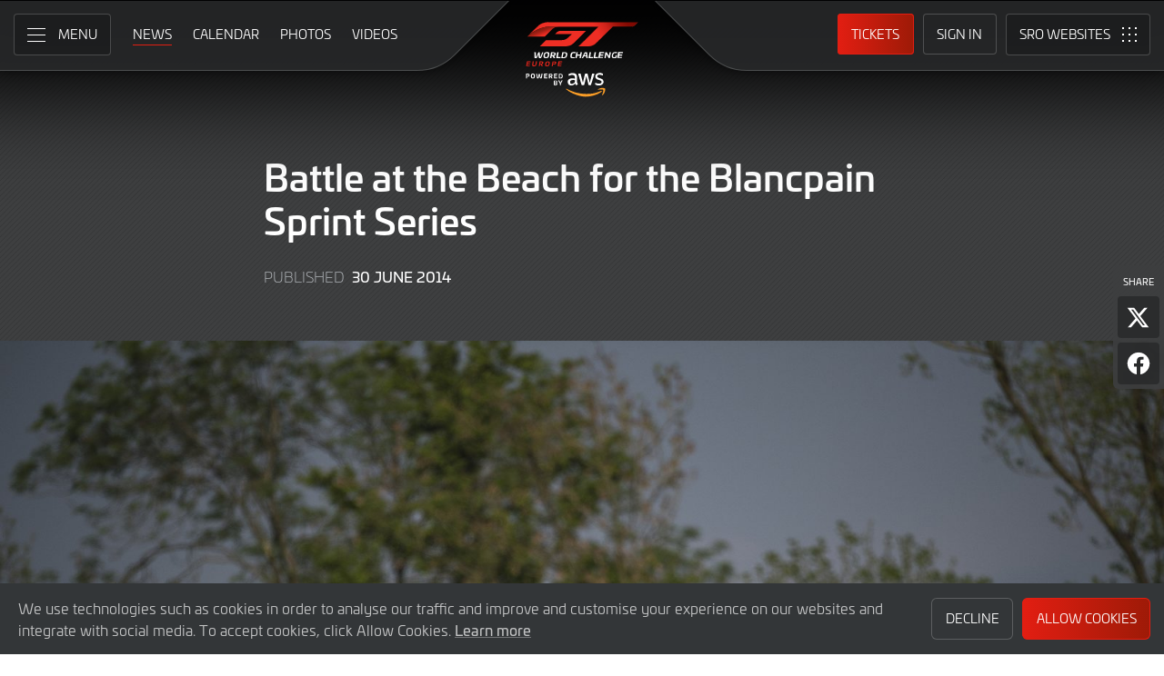

--- FILE ---
content_type: text/html; charset="UTF-8"
request_url: https://www.gt-world-challenge-europe.com/news/255/battle-at-the-beach-for-the-blancpain-sprint-series?filter_team_news=0
body_size: 72388
content:
    <!DOCTYPE html><html lang="en-GB" prefix="og: http://ogp.me/ns#">
  <head>
    <base href="https://www.gt-world-challenge-europe.com" />
    <meta charset="UTF-8" />
    <meta name="viewport" content="width=device-width, initial-scale=1">
        <meta name="robots" content="index, follow" />
        <meta name="google-site-verification" content="p8SGL2F49q47nHpw10FMpce0xdXSKf-eE1eQ2_5Kc68" />
    <title>Battle at the Beach for the Blancpain Sprint Series | GT World Challenge Europe Powered by AWS</title>
    <link rel="canonical" href="https://www.gt-world-challenge-europe.com/news/255/battle-at-the-beach-for-the-blancpain-sprint-series">
        <meta name="keywords" content="Battle at the Beach for the Blancpain Sprint Series"/>
        <meta name="description" content="Zandvoort is the next stop for the Blancpain Sprint Series. The Dutch seaside resort hosts the third round of the 2014 season, after some spectacular action during the opening two rounds at Nogaro and Brands Hatch. Newcomers and series regulars alike will try to shine at the circuit in the dunes. ">

    <meta itemprop="name" content="Battle at the Beach for the Blancpain Sprint Series"/>
    <meta itemprop="image" content="https://www.gt-world-challenge-europe.com/images//news/2014/BRD_2504.jpg"/>
    <meta itemprop="description" content="Zandvoort is the next stop for the Blancpain Sprint Series. The Dutch seaside resort hosts the third round of the 2014 season, after some spectacular action during the opening two rounds at Nogaro and Brands Hatch. Newcomers and series regulars alike will try to shine at the circuit in the dunes. ">

    <meta property="og:locale" content="en_GB" />
    <meta property="og:type" content="website">
    <meta property="og:url" content="https://www.gt-world-challenge-europe.com/news/255/battle-at-the-beach-for-the-blancpain-sprint-series"/>
    <meta property="og:title" content="Battle at the Beach for the Blancpain Sprint Series">
    <meta property="og:site_name" content="GT World Challenge Europe Powered by AWS">
    <meta property="og:description" content="Zandvoort is the next stop for the Blancpain Sprint Series. The Dutch seaside resort hosts the third round of the 2014 season, after some spectacular action during the opening two rounds at Nogaro and Brands Hatch. Newcomers and series regulars alike will try to shine at the circuit in the dunes. ">
    <meta property="og:image" content="https://www.gt-world-challenge-europe.com/images//news/2014/BRD_2504.jpg">
        <meta property="article:published_time" content="30 June 2014">
    
    <meta name="twitter:card" content="summary"/>
    <meta name="twitter:site" content="@GTWorldChEu"/>
    <meta name="twitter:title" content="Battle at the Beach for the Blancpain Sprint Series"/>
    <meta name="twitter:description" content="Zandvoort is the next stop for the Blancpain Sprint Series. The Dutch seaside resort hosts the third round of the 2014 season, after some spectacular action during the opening two rounds at Nogaro and Brands Hatch. Newcomers and series regulars alike will try to shine at the circuit in the dunes. "/>
    <meta name="twitter:image" content="https://www.gt-world-challenge-europe.com/images//news/2014/BRD_2504.jpg"/>
	
	<meta name="facebook-domain-verification" content="t9y796ffo1wi8ut7pcf41cc9dlyq8f" />
	
    	<link rel="icon" type="image/png" href="https://www.gt-world-challenge-europe.com/favicon-96x96.png" sizes="96x96" />
	<link rel="icon" type="image/svg+xml" href="https://www.gt-world-challenge-europe.com/favicon.svg" />
	<link rel="shortcut icon" href="https://www.gt-world-challenge-europe.com/favicon.ico" />
	<link rel="apple-touch-icon" sizes="180x180" href="https://www.gt-world-challenge-europe.com/apple-touch-icon.png" />
	<meta name="apple-mobile-web-app-title" content="GT World Challenge Europe Powered by AWS" />
	<link rel="manifest" href="https://www.gt-world-challenge-europe.com/site.webmanifest" />	
	
    <link rel="stylesheet" id="style-css" href="https://www.gt-world-challenge-europe.com/assets/css/core.min.2025.10.css" type="text/css" media="all">
    <link rel="stylesheet" id="theme-css" href="https://www.gt-world-challenge-europe.com/assets/css/theme.min.2025.css" type="text/css" media="all">
    <link rel="stylesheet" id="news-css" href="https://www.gt-world-challenge-europe.com/assets/css/news.min.2024.css" type="text/css" media="all">
	<link rel="stylesheet" id="wf-theme-css" href="https://www.gt-world-challenge-europe.com/assets/css/wf-theme.2025.css" type="text/css" media="all">
	
    <link rel="preconnect" href="https://fonts.googleapis.com">
    <link rel="preconnect" href="https://fonts.gstatic.com" crossorigin>
    <link href="https://fonts.googleapis.com/css2?family=Roboto:ital,wght@0,300;0,400;0,500;1,300;1,400;1,500&display=swap" rel="stylesheet">
	
	
	
    </head>
<body>

<a class="skip-link screen-reader-text" href="https://www.gt-world-challenge-europe.com/news/255/battle-at-the-beach-for-the-blancpain-sprint-series#primary">Skip to Main Content</a>
<noscript class="noscript">Please enable JavaScript in your browser. Some elements of this website may not function correctly with JavaScript disabled.</noscript>
<div id="page" class="site">
	
    
  <header id="masthead" class="site-header">
    <div class="site-header__columns">
      <div class="site-header__column-1">
        <div class="site-header__column-1-container">
          <nav id="primary-navigation" class="primary-navigation">
            <button class="primary-toggle" aria-controls="primary-menu" aria-expanded="false">
              <span class="primary-toggle__icon">
                <span class="primary-toggle__line primary-toggle__line--1"></span>
                <span class="primary-toggle__line primary-toggle__line--2"></span>
                <span class="primary-toggle__line primary-toggle__line--3"></span>
              </span>
              <span class="primary-toggle__text">Menu</span>
            </button>
            <div class="primary-menu">
              <ul id="primary-menu__list-items" class="primary-menu__list-items">
                <li class="primary-menu__list-item">
                  <ul class="primary-menu__sub-menu">
                    <li class="primary-menu__list-item">
                      <a class="primary-menu__list-item-link primary-menu__list-item-link--strong" href="/">
                        <span class="primary-menu__list-item-text">Home</span>
                      </a>
                    </li>
                    <li class="primary-menu__list-item is-current">
                      <a class="primary-menu__list-item-link" href="/news">
                        <span class="primary-menu__list-item-text">News</span>
                      </a>
                    </li>
		    <!--
                    <li class="primary-menu__list-item">
                      <a class="primary-menu__list-item-link" href="/news?filter_meeting_id=211">
                        <span class="primary-menu__list-item-text">Next Race</span>
                      </a>
                    </li>
                    <li class="primary-menu__list-item">
                      <a class="primary-menu__list-item-link" href="/news?filter_meeting_id=194">
                        <span class="primary-menu__list-item-text">Last Race</span>
                      </a>
                    </li>
                        <li class="primary-menu__list-item">
                          <a class="primary-menu__list-item-link" href="#">
                            <span class="primary-menu__list-item-text">Featured Articles</span>
                          </a>
                        </li>
                    <li class="primary-menu__list-item">
                      <a class="primary-menu__list-item-link" href="#">
                        <span class="primary-menu__list-item-text">Promotions</span>
                      </a>
                    </li>
		    -->
                  </ul>
                </li>
				
                <li class="primary-menu__list-item">
                  <ul class="primary-menu__sub-menu">
                    <li class="primary-menu__list-item">
                      <a class="primary-menu__list-item-link primary-menu__list-item-link--strong" href="/calendar">
                        <span class="primary-menu__list-item-text">Calendar</span>
                      </a>
                    </li>
                    <li class="primary-menu__list-item">
                      <a class="primary-menu__list-item-link" href="/tickets">
                        <span class="primary-menu__list-item-text">Tickets</span>
                      </a>
                    </li>
                    <li class="primary-menu__list-item">
                      <a class="primary-menu__list-item-link" href="/hospitality">
                        <span class="primary-menu__list-item-text">VIP Packages</span>
                      </a>
                    </li>
                    <li class="primary-menu__list-item">
                      <a class="primary-menu__list-item-link" href="/accommodation">
                        <span class="primary-menu__list-item-text">Accomodation</span>
                      </a>
                    </li>
                  </ul>
                </li>
                <li class="primary-menu__list-item">
                  <ul class="primary-menu__sub-menu">
                    <li class="primary-menu__list-item">
                      <a class="primary-menu__list-item-link primary-menu__list-item-link--strong" href="/gallery">
                        <span class="primary-menu__list-item-text">Gallery</span>
                      </a>
                    </li>
                    <li class="primary-menu__list-item">
                      <a class="primary-menu__list-item-link" href="/videos">
                        <span class="primary-menu__list-item-text">Videos</span>
                      </a>
                    </li>
                    <li class="primary-menu__list-item">
                      <a class="primary-menu__list-item-link" href="/gallery">
                        <span class="primary-menu__list-item-text">Photos</span>
                      </a>
                    </li>
		    <!--
                        <li class="primary-menu__list-item">
                          <a class="primary-menu__list-item-link" href="#">
                            <span class="primary-menu__list-item-text">Sustainability</span>
                          </a>
                        </li>
			-->
                  </ul>
                </li>
                <li class="primary-menu__list-item">
                  <ul class="primary-menu__sub-menu">
                    <li class="primary-menu__list-item">
                      <a class="primary-menu__list-item-link primary-menu__list-item-link--strong" href="/cars">
                        <span class="primary-menu__list-item-text">Competitors</span>
                      </a>
                    </li>
                    <li class="primary-menu__list-item">
                      <a class="primary-menu__list-item-link" href="/cars">
                        <span class="primary-menu__list-item-text">Cars</span>
                      </a>
                    </li>
                    <li class="primary-menu__list-item">
                      <a class="primary-menu__list-item-link" href="/teams">
                        <span class="primary-menu__list-item-text">Teams</span>
                      </a>
                    </li>
                    <li class="primary-menu__list-item">
                      <a class="primary-menu__list-item-link" href="/drivers">
                        <span class="primary-menu__list-item-text">Drivers</span>
                      </a>
                    </li>
                    <li class="primary-menu__list-item">
                      <a class="primary-menu__list-item-link" href="/entry-lists">
                        <span class="primary-menu__list-item-text">Entry Lists</span>
                      </a>
                    </li>
                  </ul>
                </li>
                <li class="primary-menu__list-item">
                  <ul class="primary-menu__sub-menu">
                    <li class="primary-menu__list-item">
                      <a class="primary-menu__list-item-link primary-menu__list-item-link--strong" href="/standings">
                        <span class="primary-menu__list-item-text">Results</span>
                      </a>
                    </li>
                    <li class="primary-menu__list-item">
                      <a class="primary-menu__list-item-link" href="/standings?filter_standing_type=0_0_teams">
                        <span class="primary-menu__list-item-text">Teams</span>
                      </a>
                    </li>
                    <li class="primary-menu__list-item">
                      <a class="primary-menu__list-item-link" href="/standings?filter_standing_type=0_0_drivers">
                        <span class="primary-menu__list-item-text">Drivers</span>
                      </a>
                    </li>
                    <li class="primary-menu__list-item">
                      <a class="primary-menu__list-item-link" href="/champions">
                        <span class="primary-menu__list-item-text">Champions</span>
                      </a>
                    </li>
                    <li class="primary-menu__list-item">
                      <a class="primary-menu__list-item-link" href="/results">
                        <span class="primary-menu__list-item-text">Race Results</span>
                      </a>
                    </li>
                    <li class="primary-menu__list-item">
                      <a class="primary-menu__list-item-link" href="/entry-lists">
                        <span class="primary-menu__list-item-text">Entry Lists</span>
                      </a>
                    </li>
                  </ul>
                </li>
                <li class="primary-menu__list-item">
                  <ul class="primary-menu__sub-menu">
                    <li class="primary-menu__list-item">
                      <a class="primary-menu__list-item-link primary-menu__list-item-link--strong" href="/live">
                        <span class="primary-menu__list-item-text">Live</span>
                      </a>
                    </li>
					<!--
                    <li class="primary-menu__list-item">
                      <a class="primary-menu__list-item-link" href="/live-test-day-2024">
                        <span class="primary-menu__list-item-text">Crowdstrike 24 Hours of Spa Official Test Days</span>
                      </a>
                    </li>
					-->
                    <li class="primary-menu__list-item">
                      <a class="primary-menu__list-item-link" href="/watch-live">
                        <span class="primary-menu__list-item-text">Watch Live</span>
                      </a>
                    </li>
                    <li class="primary-menu__list-item">
                      <a class="primary-menu__list-item-link" href="/watch-live#live-timing">
                        <span class="primary-menu__list-item-text">Live Timing</span>
                      </a>
                    </li>
                    <li class="primary-menu__list-item">
                      <a class="primary-menu__list-item-link" href="/live/tv-guide">
                        <span class="primary-menu__list-item-text">TV Guide</span>
                      </a>
                    </li>
                    <li class="primary-menu__list-item">
                      <a class="primary-menu__list-item-link" href="/live/tv-schedule">
                        <span class="primary-menu__list-item-text">TV Schedule</span>
                      </a>
                    </li>
                  </ul>
                </li>
				
				
                <li class="primary-menu__list-item">
                  <ul class="primary-menu__sub-menu">
                    <li class="primary-menu__list-item">
                      <a class="primary-menu__list-item-link primary-menu__list-item-link--strong">
                        <span class="primary-menu__list-item-text">Links</span>
                      </a>
                    </li>
		    <!--
                        <li class="primary-menu__list-item">
                          <a class="primary-menu__list-item-link" href="#">
                            <span class="primary-menu__list-item-text">GTWC App</span>
                          </a>
                        </li>
			-->
                    <li class="primary-menu__list-item">
                      <a class="primary-menu__list-item-link" href="https://gtwcmerchandise.com/">
                        <span class="primary-menu__list-item-text">Merchandise</span>
                      </a>
                    </li>
                    <li class="primary-menu__list-item">
                      <a class="primary-menu__list-item-link" href="https://sro-esports.com/">
                        <span class="primary-menu__list-item-text">SRO Esports</span>
                      </a>
                    </li>
					<!--
                    <li class="primary-menu__list-item">
                      <a class="primary-menu__list-item-link" href="https://racevision.sro-motorsports.com/">
                        <span class="primary-menu__list-item-text">RaceVision Dashboard</span>
                      </a>
                    </li>
					-->
                  </ul>
                </li>
				
                <li class="primary-menu__list-item">
                  <ul class="primary-menu__sub-menu">
                    <li class="primary-menu__list-item">
                      <a class="primary-menu__list-item-link primary-menu__list-item-link--strong" href="/about">
                        <span class="primary-menu__list-item-text">About</span>
                      </a>
                    </li>
                    <li class="primary-menu__list-item">
                      <a class="primary-menu__list-item-link" href="/about/sro-motorsports-group">
                        <span class="primary-menu__list-item-text">SRO Motosports Group</span>
                      </a>
                    </li>
                    <li class="primary-menu__list-item">
                      <a class="primary-menu__list-item-link" href="/about/gt-world-challenge-europe">
                        <span class="primary-menu__list-item-text">GTWC Europe</span>
                      </a>
                    </li>
                    <li class="primary-menu__list-item">
                      <a class="primary-menu__list-item-link" href="/about/partners">
                        <span class="primary-menu__list-item-text">Partners</span>
                      </a>
                    </li>
                    <li class="primary-menu__list-item">
                      <a class="primary-menu__list-item-link" href="/about/regulations">
                        <span class="primary-menu__list-item-text">Regulations</span>
                      </a>
                    </li>
                    <li class="primary-menu__list-item">
                      <a class="primary-menu__list-item-link" href="/about/recruitment">
                        <span class="primary-menu__list-item-text">Recruitment</span>
                      </a>
                    </li>
                    <li class="primary-menu__list-item">
                      <a class="primary-menu__list-item-link" href="/about/contact">
                        <span class="primary-menu__list-item-text">Contact</span>
                      </a>
                    </li>
                  </ul>
                </li>
                <li class="primary-menu__list-item">
                  <ul class="primary-menu__sub-menu">
                    <li class="primary-menu__list-item">
                      <a class="primary-menu__list-item-link primary-menu__list-item-link--strong" href="/subscriber-home">
                        <span class="primary-menu__list-item-text">Fan Account</span>
                      </a>
                    </li>
		                        <li class="primary-menu__list-item">
                      <a class="primary-menu__list-item-link" href="/subscriber-home">
                        <span class="primary-menu__list-item-text">Sign in</span>
                      </a>
                    </li>
                    <li class="primary-menu__list-item">
                      <a class="primary-menu__list-item-link" href="/subscriber-register">
                        <span class="primary-menu__list-item-text">Create Account</span>
                      </a>
                    </li>
					                  </ul>
                </li>
                <li class="primary-menu__list-item">
                  <ul class="primary-menu__sub-menu">
                    <li class="primary-menu__list-item">
                      <a class="primary-menu__list-item-link primary-menu__list-item-link--strong" href="/press-members">
                        <span class="primary-menu__list-item-text">Media &amp; Teams</span>
                      </a>
                    </li>
                    <li class="primary-menu__list-item">
                      <a class="primary-menu__list-item-link" href="/press-members">
                        <span class="primary-menu__list-item-text">Press Members</span>
                      </a>
                    </li>
                    <li class="primary-menu__list-item">
                      <a class="primary-menu__list-item-link" href="/teams-login">
                        <span class="primary-menu__list-item-text">Teams</span>
                      </a>
                    </li>
                  </ul>
                </li>
              </ul>
            </div>
          </nav>
          <nav id="secondary-navigation" class="secondary-navigation">
            <ul class="secondary-navigation__list-items">
              <li class="secondary-navigation__list-item">
                <a class="secondary-navigation__list-item-link" href="/" aria-current="page">
                  <span class="secondary-navigation__list-item-text">Home</span>
                </a>
              </li>
              <li class="secondary-navigation__list-item is-current">
                <a class="secondary-navigation__list-item-link" href="/news">
                  <span class="secondary-navigation__list-item-text">News</span>
                </a>
              </li>
              <li class="secondary-navigation__list-item">
                <a class="secondary-navigation__list-item-link" href="/calendar">
                  <span class="secondary-navigation__list-item-text">Calendar</span>
                </a>
              </li>
              <li class="secondary-navigation__list-item">
                <a class="secondary-navigation__list-item-link" href="/gallery">
                  <span class="secondary-navigation__list-item-text">Photos</span>
                </a>
              </li>
              <li class="secondary-navigation__list-item">
                <a class="secondary-navigation__list-item-link" href="/videos">
                  <span class="secondary-navigation__list-item-text">Videos</span>
                </a>
              </li>
            </ul>
          </nav>
        </div>
      </div>
      <div class="site-header__column-2">
        <div class="site-logo">
          <a class="site-logo__link" href="/" rel="home">
            <img class="site-logo__image" src="/assets/img/gt-world-challenge-europe-aws-neg-logo-2025.svg" width="124" height="101" alt="GT World Challenge Europe Powered by AWS Logo">
          </a>
        </div>
      </div>
      <div class="site-header__column-3">
        <div class="site-header__column-3-container">
          <nav id="tertiary-navigation" class="tertiary-navigation">
            <ul class="tertiary-navigation__list-items">
	      	      <li class="tertiary-navigation__list-item list-item-tickets">
                <a class="tertiary-navigation__list-item-link button-link has-primary-background-color" href="/tickets">
                  <span class="tertiary-navigation__list-item-text">Tickets</span>
                </a>
              </li>
                            <!-- START - Only show when NOT logged in -->
              <li class="tertiary-navigation__list-item list-item-sign-in list-item-has-children">
                <a class="tertiary-navigation__list-item-link" href="/signin">
                  <span class="tertiary-navigation__list-item-text">Sign In</span>
                </a>
                <ul class="tertiary-navigation__sub-list-items">
                  <li class="tertiary-navigation__sub-list-item">
                    <a class="tertiary-navigation__sub-list-item-link" href="/subscriber-home">
                      <span class="tertiary-navigation__sub-list-item-text">Fan Account</span>
                    </a>
                  </li>
                  <li class="tertiary-navigation__sub-list-item">
                    <a rel="noindex nofollow" class="tertiary-navigation__sub-list-item-link" href="/press-members">
                      <span class="tertiary-navigation__sub-list-item-text">Press Members</span>
                    </a>
                  </li>
                  <li class="tertiary-navigation__sub-list-item">
                    <a rel="noindex nofollow" class="tertiary-navigation__sub-list-item-link" href="/teams-login">
                      <span class="tertiary-navigation__sub-list-item-text">Teams</span>
                    </a>
                  </li>
                </ul>
              </li>
              <!-- END - Only show when NOT logged in -->
                          </ul>
          </nav>
		  <nav id="sro-sites-navigation" class="sro-sites-navigation">
            <button class="sro-sites-toggle" aria-controls="sro-sites-menu" aria-expanded="false">
              <span class="sro-sites-toggle__icon">
                <span class="sro-sites-toggle__dot sro-sites-toggle__dot--1"></span>
                <span class="sro-sites-toggle__dot sro-sites-toggle__dot--2"></span>
                <span class="sro-sites-toggle__dot sro-sites-toggle__dot--3"></span>
                <span class="sro-sites-toggle__dot sro-sites-toggle__dot--4"></span>
                <span class="sro-sites-toggle__dot sro-sites-toggle__dot--5"></span>
                <span class="sro-sites-toggle__dot sro-sites-toggle__dot--6"></span>
                <span class="sro-sites-toggle__dot sro-sites-toggle__dot--7"></span>
                <span class="sro-sites-toggle__dot sro-sites-toggle__dot--8"></span>
                <span class="sro-sites-toggle__dot sro-sites-toggle__dot--9"></span>
                <span class="sro-sites-toggle__line sro-sites-toggle__line--1"></span>
                <span class="sro-sites-toggle__line sro-sites-toggle__line--2"></span>
              </span>
              <span class="sro-sites-toggle__text">SRO</span>
            </button>
            <div id="sro-sites-menu" class="sro-sites-menu">
              <ul class="sro-sites-menu__list-items">
                <li class="sro-sites-menu__list-item">
                  <a class="sro-sites-menu__list-item-link" href="https://www.sro-motorsports.com/">
                    <img class="sro-sites-menu__list-item-image" src="https://www.sro-motorsports.com/assets/img/sro-motorsports-group-logo-neg-250x140.svg" alt="SRO Motorsports Group Logo">
                    <span class="screen-reader-text">SRO Motorsports Group</span>
                  </a>
                </li>
                <li class="sro-sites-menu__list-item">
                  <a class="sro-sites-menu__list-item-link" href="https://www.sroamerica.com/">
                    <img class="sro-sites-menu__list-item-image" src="https://www.sro-motorsports.com/assets/img/sro-motorsports-group-america-logo-neg-250x140.svg" alt="SRO Motorsports Group America Logo">
                    <span class="screen-reader-text">SRO Motorsports Group America</span>
                  </a>
                </li>
                <li class="sro-sites-menu__list-item">
                  <a class="sro-sites-menu__list-item-link" href="https://www.intercontinentalgtchallenge.com/">
                    <img class="sro-sites-menu__list-item-image" src="https://www.sro-motorsports.com/assets/img/intercontinental-gt-challange-logo-neg-250x140.svg" alt="Intercontinental GT Challenge Logo">
                    <span class="screen-reader-text">Intercontinental GT Challenge</span>
                  </a>
                </li>
                <li class="sro-sites-menu__list-item">
                  <a class="sro-sites-menu__list-item-link" href="https://www.gt-world-challenge.com">
                    <img class="sro-sites-menu__list-item-image" src="https://www.sro-motorsports.com/assets/img/gtwc-neg-250x140-2025.svg" alt="GT World Challenge Logo">
                    <span class="screen-reader-text">GT World Challenge</span>
                  </a>
                </li>
                <li class="sro-sites-menu__list-item">
                  <a class="sro-sites-menu__list-item-link" href="https://www.gt-world-challenge-europe.com">
                    <img class="sro-sites-menu__list-item-image" src="https://www.sro-motorsports.com/assets/img/gtwc-europe-neg-250x140-2025.svg" alt="GT World Challenge Europe Logo">
                    <span class="screen-reader-text">GT World Challenge Europe</span>
                  </a>
                </li>
                <li class="sro-sites-menu__list-item">
                  <a class="sro-sites-menu__list-item-link" href="https://www.crowdstrike24hoursofspa.com/">
                    <img class="sro-sites-menu__list-item-image" src="https://www.sro-motorsports.com/assets/img/crowdstrike-24hrs-logo-neg-250x140.svg" alt="Crowdstrike 24 Hours of Spa Logo">
                    <span class="screen-reader-text">Crowdstrike 24 Hours of Spa</span>
                  </a>
                </li>
                <li class="sro-sites-menu__list-item">
                  <a class="sro-sites-menu__list-item-link" href="https://www.gt-world-challenge-asia.com/">
                    <img class="sro-sites-menu__list-item-image" src="https://www.sro-motorsports.com/assets/img/gtwc-asia-neg-250x140-2025.svg" alt="GT World Challenge Asia Logo">
                    <span class="screen-reader-text">GT World Challenge Asia</span>
                  </a>
                </li>
                <li class="sro-sites-menu__list-item">
                  <a class="sro-sites-menu__list-item-link" href="https://www.gt-world-challenge-america.com/">
                    <img class="sro-sites-menu__list-item-image" src="https://www.sro-motorsports.com/assets/img/gtwc-america-neg-250x140-2025.svg" alt="GT World Challenge America Logo">
                    <span class="screen-reader-text">GT World Challenge America</span>
                  </a>
                </li>
                <li class="sro-sites-menu__list-item">
                  <a class="sro-sites-menu__list-item-link" href="https://www.gt-world-challenge-australia.com/">
                    <img class="sro-sites-menu__list-item-image" src="https://www.sro-motorsports.com/assets/img/gtwc-australia-neg-250x140-2025.svg" alt="GT World Challenge Australia Logo">
                    <span class="screen-reader-text">GT World Challenge Australia</span>
                  </a>
                </li>
                <li class="sro-sites-menu__list-item">
                  <a class="sro-sites-menu__list-item-link" href="https://www.gt2europeanseries.com/">
                    <img class="sro-sites-menu__list-item-image" src="https://www.sro-motorsports.com/assets/img/gt2-european-series-pirelli-250x140-logo-neg-2025.svg" alt="GT2 European Series Logo">
                    <span class="screen-reader-text">GT2 European Series</span>
                  </a>
                </li>
                <li class="sro-sites-menu__list-item">
                  <a class="sro-sites-menu__list-item-link" href="https://www.britishgt.com/">
                    <img class="sro-sites-menu__list-item-image" src="https://www.sro-motorsports.com/assets/img/british-gt-championship-logo-2024-250x140.svg" alt="British GT Championship Logo">
                    <span class="screen-reader-text">British GT Championship</span>
                  </a>
                </li>
                <li class="sro-sites-menu__list-item">
                  <a class="sro-sites-menu__list-item-link" href="https://japancup.co">
                    <img class="sro-sites-menu__list-item-image" src="https://www.sro-motorsports.com/assets/img/japan-cup-logo-250x140.svg" alt="Japan Cup Logo">
                    <span class="screen-reader-text">Japan Cup</span>
                  </a>
                </li>
                <li class="sro-sites-menu__list-item">
                  <a class="sro-sites-menu__list-item-link" href="https://www.gt4europeanseries.com/">
                    <img class="sro-sites-menu__list-item-image" src="https://www.sro-motorsports.com/assets/img/gt4-european-series-250x140-logo.svg" alt="GT4 European Series Logo">
                    <span class="screen-reader-text">GT4 European Series</span>
                  </a>
                </li>
                <li class="sro-sites-menu__list-item">
                  <a class="sro-sites-menu__list-item-link" href="https://ffsagt.gt4series.com/">
                    <img class="sro-sites-menu__list-item-image" src="https://www.sro-motorsports.com/assets/img/ffsa-gt4-france-logo-neg-250x140.svg" alt="FFSA GT – GT4 France Logo">
                    <span class="screen-reader-text">FFSA GT – GT4 France</span>
                  </a>
                </li>
                <li class="sro-sites-menu__list-item">
                  <a class="sro-sites-menu__list-item-link" href="https://www.gt4-america.com/">
                    <img class="sro-sites-menu__list-item-image" src="https://www.sro-motorsports.com/assets/img/gt4-america-logo-250x140-2023-v2.svg" alt="GT4 America Logo">
                    <span class="screen-reader-text">GT4 America</span>
                  </a>
                </li>
                <li class="sro-sites-menu__list-item">
                  <a class="sro-sites-menu__list-item-link" href="https://gt4australia.com.au/">
                    <img class="sro-sites-menu__list-item-image" src="https://www.sro-motorsports.com/assets/img/gt4-australia-logo-250x140-neg.svg" alt="GT4 Australia Logo">
                    <span class="screen-reader-text">GT4 Australia</span>
                  </a>
                </li>
                <li class="sro-sites-menu__list-item">
                  <a class="sro-sites-menu__list-item-link" href="https://gt4series.com/">
                    <img class="sro-sites-menu__list-item-image" src="https://www.sro-motorsports.com/assets/img/gt4-logo-250x140-neg-2024.svg" alt="GT4 Manufacturer Ranking Logo">
                    <span class="screen-reader-text">GT4 Manufacturer Ranking</span>
                  </a>
                </li>
                <li class="sro-sites-menu__list-item">
                  <a class="sro-sites-menu__list-item-link" href="https://www.gtamerica.us/">
                    <img class="sro-sites-menu__list-item-image" src="https://www.sro-motorsports.com/assets/img/gt-america-aws-logo-neg-250x140.svg" alt="GT America Logo">
                    <span class="screen-reader-text">GT America</span>
                  </a>
                </li>
                <li class="sro-sites-menu__list-item">
                  <a class="sro-sites-menu__list-item-link" href="https://www.tcamerica.us/">
                    <img class="sro-sites-menu__list-item-image" src="https://www.sro-motorsports.com/assets/img/tc-america-sbrs-logo-neg-250x140.svg" alt="TC America Logo">
                    <span class="screen-reader-text">TC America</span>
                  </a>
                </li>
                <li class="sro-sites-menu__list-item">
                  <a class="sro-sites-menu__list-item-link" href="https://www.ffsatourisme.fr/">
                    <img class="sro-sites-menu__list-item-image" src="https://www.sro-motorsports.com/assets/img/ffsa-tc-france-logo-250x140-neg.svg" alt="FFSA Tourisme TC France Logo">
                    <span class="screen-reader-text">FFSA Tourisme TC France</span>
                  </a>
                </li>
                <li class="sro-sites-menu__list-item">
                  <a class="sro-sites-menu__list-item-link" href="https://www.grcupseries.com/">
                    <img class="sro-sites-menu__list-item-image" src="https://www.sro-motorsports.com/assets/img/toyota-gazoo-racing-gr-cup-north-america-logo-neg-250x140.svg" alt="GR Cup Logo">
                    <span class="screen-reader-text">GR Cup</span>
                  </a>
                </li>
				<!--
                <li class="sro-sites-menu__list-item">
                  <a class="sro-sites-menu__list-item-link" href="https://www.6orediroma.com">
                    <img class="sro-sites-menu__list-item-image" src="https://www.sro-motorsports.com/assets/img/6ore-di-roma-neg-250x140.svg" alt="6ore di Roma Logo">
                    <span class="screen-reader-text">6ore di Roma</span>
                  </a>
                </li>
				-->
                <li class="sro-sites-menu__list-item">
                  <a class="sro-sites-menu__list-item-link" href="https://www.gt3revivalseries.com">
                    <img class="sro-sites-menu__list-item-image" src="https://www.sro-motorsports.com/assets/img/gt3-revival-series-250x140.png" alt="GT3 Revival Series">
                    <span class="screen-reader-text">GT3 Revival Series</span>
                  </a>
                </li>
                <li class="sro-sites-menu__list-item">
                  <a class="sro-sites-menu__list-item-link" href="https://www.fiamotorsportgames.com">
                    <img class="sro-sites-menu__list-item-image" src="https://www.sro-motorsports.com/assets/img/fia-motorsport-games-2024-250x140.svg" alt="FIA Motorsport Games Logo">
                    <span class="screen-reader-text">FIA Motorsport Games</span>
                  </a>
                </li>
                <li class="sro-sites-menu__list-item">
                  <a class="sro-sites-menu__list-item-link" href="https://www.srorc.com/">
                    <img class="sro-sites-menu__list-item-image" src="https://www.sro-motorsports.com/assets/img/sro-motorsports-group-race-center-logo-neg-250x140.svg" alt="SRO Motorsports Group - Race Centre by MMC Logo">
                    <span class="screen-reader-text">SRO Motorsports Group - Race Centre by MMC</span>
                  </a>
                </li>
                <li class="sro-sites-menu__list-item">
                  <a class="sro-sites-menu__list-item-link" href="https://www.curbstone.net/">
                    <img class="sro-sites-menu__list-item-image" src="https://www.sro-motorsports.com/assets/img/curbstone-track-events-logo-250x140.svg" alt="Curbstone Track Events Logo">
                    <span class="screen-reader-text">Curbstone Track Events</span>
                  </a>
                </li>
                <li class="sro-sites-menu__list-item">
                  <a class="sro-sites-menu__list-item-link" href="https://sro-esports.com/">
                    <img class="sro-sites-menu__list-item-image" src="https://www.sro-motorsports.com/assets/img/sro-esports-250x140.svg" alt="SRO E-Sport GT Series Championship Logo">
                    <span class="screen-reader-text">SRO E-Sport GT Series Championship</span>
                  </a>
                </li>
              </ul>
            </div>
          </nav>        </div>
      </div>
    </div>
  </header>
<main id="primary" class="site-main">
  <div id="content" class="site-content">
    <article class="article">
      <header class="entry-header article-header">
        <div class="article-header__inner-container inner-container">
          <h1 class="article-header__title">Battle at the Beach for the Blancpain Sprint Series</h1>
          <div class="article-header__meta-data">
            <span class="article-header__term-description">Published</span>
            <span class="article-header__term-time">
              <time class="entry-date published" datetime="2014-06-30 00:00:00">30 June 2014</time>
              <time class="updated" datetime="2022-06-09 14:46:45">9 June 2022</time>
            </span>
          </div>
          <div class="share-page">
            <h3 class="share-page__heading">Share</h3>
            <ul class="share-page__list-items">
              <li class="share-page__list-item">
                <button id="share-on-twitter" class="share-page__link x">
                  <span class="share-page__text">Share page on X</span>
                </button>
                <script type="text/javascript">
                  document.getElementById('share-on-twitter').addEventListener("click", function(event) {
                      (function(event) {
                          window.open('http://x.com/share?url='+encodeURIComponent(window.location.href)+'&text='+encodeURIComponent(document.title), '', 'left=0,top=0,width=600,height=300,menubar=no,toolbar=no,resizable=yes,scrollbars=yes');                                                                        
                      }).call(document.getElementById('share-on-twitter'), event);
                  });
                </script>
              </li>
              <li class="share-page__list-item">
                <button id="share-on-facebook" class="share-page__link facebook">
                  <span class="share-page__text">Share page on Facebook</span>
                </button>
                <script type="text/javascript">
                  document.getElementById('share-on-facebook').addEventListener("click", function(event) {
                      (function(event) {
                          window.open("https://www.facebook.com/sharer/sharer.php?u="+encodeURIComponent(window.location.href)+"&t="+encodeURIComponent(document.title), '','left=0,top=0,width=600,height=300,menubar=no,toolbar=no,resizable=yes,scrollbars=yes');
                      }).call(document.getElementById('share-on-facebook'), event);
                  });
                </script>
              </li>
            </ul>
          </div>
        </div>
	        <div class="article__feature-image-container">
          <img class="article__feature-image" src="https://www.gt-world-challenge-europe.com/timthumb.php?w=1600&src=%2Fimages%2F%2Fnews%2F2014%2FBRD_2504.jpg" alt="Battle at the Beach for the Blancpain Sprint Series">
        </div>
	      </header>
      <div class="entry-content article__content">
        <div class="article__inner-container inner-container">

          <p><strong>Zandvoort is the next stop for the Blancpain Sprint Series. The Dutch seaside resort hosts the third round of the 2014 season, after some spectacular action during the opening two rounds at Nogaro and Brands Hatch. Newcomers and series regulars alike will try to shine at the circuit in the dunes. </strong></p>
<p>Next weekend the teams and drivers of the Blancpain Sprint Series will travel to Circuit Park Zandvoort, one of the most popular tracks on the calendar, appreciated by drivers and fans alike for its roller-coaster character. The venue, situated on the North Sea coastline, might seem to be an ideal holiday destination, but there will be no time to rest for the drivers. The demanding 4230-metre circuit has it all, from high-speed curves to technical and tricky turns.</p>
<p>At Circuit Park Zandvoort the Dutch fans will certainly be cheering for Jeroen Bleekemolen, who shares his Grasser Racing Team Lamborghini FL II with Austrian driver Hari Proczyk. Bleekemolen has shone in every qualifying session this year and together with Proczyk he won both the qualifying race and main race of the previous round at Brands Hatch.</p>
<p>However, the Lamborghini duo is not currently leading the points tables. That position is occupied by the two Maximilians of HTP Motorsport, thanks to a win in Nogaro and a second place finish in Brands Hatch. Mercedes drivers G&ouml;tz and Buhk &ndash; the latter won at Zandvoort last year &ndash; have a nine-point advantage over Bleekemolen and Proczyk.</p>
<p>Another driver who will get a lot of attention is Nelson Piquet jr., back after missing Brands Hatch : not only because the Brazilian has a Dutch mother, but also because in 2003 the former F1-driver shone at the Masters of F3 at Zandvoort, taking pole position and finishing second in the prestigious single-seater event.</p>
<p>Piquet&rsquo;s team-mates Sergio Jimenez and Caca Bueno, driving the other BMW Sports Trophy Team Brasil car, will certainly try and continue their streak of good results. The Brazilian duo have finished three times on the podium this year &ndash; twice in both qualifying races and after the main race in Brands Hatch &ndash; which has led to them being third in the drivers&rsquo; standings. Jimenez has some good memories of last year&rsquo;s main race at Zandvoort, when he and then team-mate Ricardo Zonta managed to climb their way back from dead last to sixth.</p>
<p>There will be a couple of new cars on the grid in Zandvoort as well. Tonino Team Herberth Motorsport enters a Porsche 997R GT3 for the Dutch-German duo Jaap Van Lagen-Robert Renauer, while the BMW Sports Trophy Team Schubert joins the Blancpain Sprint Series with a car for Austrian youngsters Dominik Baumann and Thomas J&auml;ger. The duo will be at the start for the remainder of the Blancpain Sprint Series season. However, Alex Zanardi and his ROAL Motorsport BMW will be absent in Zandvoort, because of a clashing commitment with the Italian&rsquo;s handcycling racing programme.</p>
<p>In the Silver Cup, all eyes will again be on Vincent Abril and Mateusz Lisowski. The French-Polish duo has dominated the Silver cup category &ndash; reserved for Silver drivers of 25 and younger &ndash; winning three out of four races. Obviously, the Belgian Audi Club Team WRT drivers are on top of the Silver Cup standings, but they are also fourth in the overall standings.</p>
<p>In the Pro-Am Trophy Phoenix Racing Audi-drivers Marc Basseng and Alessandro Latif will try to repeat their dominant performance of the Brands Hatch weekend, but Austrians Halek and Landmann will surely give it their all to put their Grasser Racing Team Lamborghini in front as well.</p>
<p>&nbsp;</p>
<p><strong>Jeroen Bleekemolen (#28 Grasser Racing Team Lamborghini):</strong> &ldquo;I was practically raised at Zandvoort. I&rsquo;ve been running around in the paddock since I was a toddler. I still think it&rsquo;s one of the most beautiful tracks around, and not only because I have won quite a few races here. Since we were able to show we could win in Brands Hatch, and because I think Zandvoort should suit our Lamborghini as well, we are aiming at the top step of the podium again.&rdquo;</p>
<p><strong>Sergio Jimenez (#0 BMW Sports Trophy Team Brasil):</strong> &ldquo;For me, Zandvoort is one of the best tracks of the season. It is a very challenging, undulating circuit, on which it is difficult to overtake. The closeness to the beach and the crowd make for a great atmosphere as well. We will try to get another podium finish here and if we keep doing our job we might even fight for the championship at the end of the year.&rdquo;</p>
<p><strong>Dominik Baumann (#76 BMW Sports Trophy Team Schubert BMW): </strong>&ldquo;I've always wanted to drive in more than one championship in the course of a season, since the more time you spend on the track, the quicker you develop further. I'm really looking forward to the new series. We will have to get used to the Pirelli tyres, though. Thanks to my time in the FIA GT championship, I know most of the tracks already.&rdquo;</p>
<p>&nbsp;</p>
<p><img src="/images/news/2014/2014_Blancpain_Sprint_Series_-_Zandvoort_-_Provisional_Entry_List_30June.jpg" alt="" width="803" height="592" />&nbsp;</p>

        </div>
      </div>
    </article>

    <div class="pagination-article">
      <div class="pagination-article__inner-container inner-container">
	        <div class="pagination-article__column column-1">
          <a class="pagination-article__link-button link-button icon-align--left text-size--small background-color--white" href="/news/254/40-cars-on-track-during-the-official-test-day-for-the-total-24-hours-of-spa-?filter_team_news=0">
            <span class="link-button__icon left-arrow"></span>
            <span class="link-button__text-container">
              <span class="link-button__title">Previous <span>Article</span></span>
            </span>
          </a>
        </div>
		        <div class="pagination-article__column column-2">
          <a class="pagination-article__link-button link-button icon-align--right text-size--small background-color--white" href="/news/256/star-studded-entry-list-for-the-total-24-hours-of-spa?filter_team_news=0">
            <span class="link-button__text-container">
              <span class="link-button__title">Next <span>Article</span></span>
            </span>
            <span class="link-button__icon right-arrow"></span>
          </a>
        </div>
	      </div>
    </div>

    <div class="link-boxes">
      <div class="link-boxes__inner-container inner-container">
        <div class="link-boxes__heading-container heading-container">
          <h2 class="link-boxes__heading heading heading--section text-color--dark">Related Links</h2>
          <span class="link-boxes__hard-rule hard-rule color--dark"></span>
        </div>
        <ul class="link-boxes__list-items">
	  	  
	  		
	          </ul>
      </div>
    </div>

  </div>
</main>

<script type="application/ld+json">
{
  "@context": "http://schema.org",
  "@type": "NewsArticle",
  "mainEntityOfPage": {
    "@type": "WebPage",
    "@id": "https://www.gt-world-challenge-europe.com/news/255/battle-at-the-beach-for-the-blancpain-sprint-series"
  },
  "headline": "Battle at the Beach for the Blancpain Sprint Series",
  "image": {
    "@type": "ImageObject",
    "url": "https://www.gt-world-challenge-europe.com/images//news/2014/BRD_2504.jpg",
    "height": 3190,
    "width": 4785
  },
  "datePublished": "30 June 2014",
  "author": {
    "@type": "Organization",
    "name": "GT World Challenge Europe Powered by AWS"
  },
   "publisher": {
    "@type": "Organization",
    "name": "GT World Challenge Europe Powered by AWS",
    "logo": {
      "@type": "ImageObject",
      "url": "https://www.gt-world-challenge-europe.com/news-gtwceu-pos.png",
      "width": 600,
      "height": 60
    }
  },
  "description": "Zandvoort is the next stop for the Blancpain Sprint Series. The Dutch seaside resort hosts the third round of the 2014 season, after some spectacular action during the opening two rounds at Nogaro and Brands Hatch. Newcomers and series regulars alike will try to shine at the circuit in the dunes. "
}
</script>
    <footer id="colophon" class="site-footer">
        <div class="sponsors">
            <div class="sponsors__inner-container inner-container">
                <div class="sponsors__row">
                    <h3 class="sponsors__heading">Competitors</h3>
                    <ul class="sponsors__list-items columns--max-8">
						                        <li class="sponsors__list-item">
                            <a class="sponsors__list-link" rel="noopener" href="/car/161/aston-martin-vantage-amr-gt3" title="Aston Martin Racing">
                                <div class="sponsors__image-container">
                                    <img class="sponsors__image" src="/images/competitors/footer_logo_153.png?2020" width="" height="" alt="Aston Martin Racing Logo">
                                </div>
								<!--
                                <div class="sponsors__text-container">
                                    <span class="sponsors__text">Aston Martin Racing</span>
                                </div>
								-->
                            </a>
                        </li>
						                        <li class="sponsors__list-item">
                            <a class="sponsors__list-link" rel="noopener" href="/car/162/audi-r8-lms-gt3" title="Audi">
                                <div class="sponsors__image-container">
                                    <img class="sponsors__image" src="/images/competitors/footer_logo_154.png?2020" width="" height="" alt="Audi Logo">
                                </div>
								<!--
                                <div class="sponsors__text-container">
                                    <span class="sponsors__text">Audi</span>
                                </div>
								-->
                            </a>
                        </li>
						                        <li class="sponsors__list-item">
                            <a class="sponsors__list-link" rel="noopener" href="/car/163/bmw-m4-gt3" title="BMW">
                                <div class="sponsors__image-container">
                                    <img class="sponsors__image" src="/images/competitors/footer_logo_155.png?2020" width="" height="" alt="BMW Logo">
                                </div>
								<!--
                                <div class="sponsors__text-container">
                                    <span class="sponsors__text">BMW</span>
                                </div>
								-->
                            </a>
                        </li>
						                        <li class="sponsors__list-item">
                            <a class="sponsors__list-link" rel="noopener" href="/car/172/corvette-z06-gt3.r" title="Chevrolet">
                                <div class="sponsors__image-container">
                                    <img class="sponsors__image" src="/images/competitors/footer_logo_162.png?2020" width="" height="" alt="Chevrolet Logo">
                                </div>
								<!--
                                <div class="sponsors__text-container">
                                    <span class="sponsors__text">Chevrolet</span>
                                </div>
								-->
                            </a>
                        </li>
						                        <li class="sponsors__list-item">
                            <a class="sponsors__list-link" rel="noopener" href="/car/164/ferrari-296-gt3" title="Ferrari">
                                <div class="sponsors__image-container">
                                    <img class="sponsors__image" src="/images/competitors/footer_logo_156.png?2020" width="" height="" alt="Ferrari Logo">
                                </div>
								<!--
                                <div class="sponsors__text-container">
                                    <span class="sponsors__text">Ferrari</span>
                                </div>
								-->
                            </a>
                        </li>
						                        <li class="sponsors__list-item">
                            <a class="sponsors__list-link" rel="noopener" href="/car/166/ford-mustang-gt3" title="Ford">
                                <div class="sponsors__image-container">
                                    <img class="sponsors__image" src="/images/competitors/footer_logo_157.png?2020" width="" height="" alt="Ford Logo">
                                </div>
								<!--
                                <div class="sponsors__text-container">
                                    <span class="sponsors__text">Ford</span>
                                </div>
								-->
                            </a>
                        </li>
						                        <li class="sponsors__list-item">
                            <a class="sponsors__list-link" rel="noopener" href="/car/167/lamborghini-huracan-gt3-evo" title="Lamborghini">
                                <div class="sponsors__image-container">
                                    <img class="sponsors__image" src="/images/competitors/footer_logo_158.png?2020" width="" height="" alt="Lamborghini Logo">
                                </div>
								<!--
                                <div class="sponsors__text-container">
                                    <span class="sponsors__text">Lamborghini</span>
                                </div>
								-->
                            </a>
                        </li>
						                        <li class="sponsors__list-item">
                            <a class="sponsors__list-link" rel="noopener" href="/car/169/mclaren-720s-gt3" title="McLaren">
                                <div class="sponsors__image-container">
                                    <img class="sponsors__image" src="/images/competitors/footer_logo_159.png?2020" width="" height="" alt="McLaren Logo">
                                </div>
								<!--
                                <div class="sponsors__text-container">
                                    <span class="sponsors__text">McLaren</span>
                                </div>
								-->
                            </a>
                        </li>
						                        <li class="sponsors__list-item">
                            <a class="sponsors__list-link" rel="noopener" href="/car/170/mercedes-amg-gt3" title="Mercedes-AMG">
                                <div class="sponsors__image-container">
                                    <img class="sponsors__image" src="/images/competitors/footer_logo_160.png?2020" width="" height="" alt="Mercedes-AMG Logo">
                                </div>
								<!--
                                <div class="sponsors__text-container">
                                    <span class="sponsors__text">Mercedes-AMG</span>
                                </div>
								-->
                            </a>
                        </li>
						                        <li class="sponsors__list-item">
                            <a class="sponsors__list-link" rel="noopener" href="/car/171/porsche-911-gt3-r" title="Porsche">
                                <div class="sponsors__image-container">
                                    <img class="sponsors__image" src="/images/competitors/footer_logo_161.png?2020" width="" height="" alt="Porsche Logo">
                                </div>
								<!--
                                <div class="sponsors__text-container">
                                    <span class="sponsors__text">Porsche</span>
                                </div>
								-->
                            </a>
                        </li>
												                    </ul>
                </div>
                <div class="sponsors__row">
                    <h3 class="sponsors__heading">Official Partners</h3>
                    <ul class="sponsors__list-items columns--max-8">
						                        <li class="sponsors__list-item">
                            <a class="sponsors__list-link" rel="noopener" href="https://aws.amazon.com/" title="AWS">
                                <div class="sponsors__image-container">
                                    <img class="sponsors__image" src="/images/partners/logo_91.png" width="" height="" alt="AWS Logo">
                                </div>
								<!--
                                <div class="sponsors__text-container">
                                    <span class="sponsors__text">AWS</span>
                                </div>
								-->
                            </a>
                        </li>
						                        <li class="sponsors__list-item">
                            <a class="sponsors__list-link" rel="noopener" href="https://www.pirelli.com" title="Pirelli">
                                <div class="sponsors__image-container">
                                    <img class="sponsors__image" src="/images/partners/logo_92.png" width="" height="" alt="Pirelli Logo">
                                </div>
								<!--
                                <div class="sponsors__text-container">
                                    <span class="sponsors__text">Pirelli</span>
                                </div>
								-->
                            </a>
                        </li>
						                        <li class="sponsors__list-item">
                            <a class="sponsors__list-link" rel="noopener" href="https://competition.totalenergies.com/" title="TotalEnergies">
                                <div class="sponsors__image-container">
                                    <img class="sponsors__image" src="/images/partners/logo_93.png" width="" height="" alt="TotalEnergies Logo">
                                </div>
								<!--
                                <div class="sponsors__text-container">
                                    <span class="sponsors__text">TotalEnergies</span>
                                </div>
								-->
                            </a>
                        </li>
						                        <li class="sponsors__list-item">
                            <a class="sponsors__list-link" rel="noopener" href="https://www.rowe-oil.com" title="Rowe">
                                <div class="sponsors__image-container">
                                    <img class="sponsors__image" src="/images/partners/logo_94.png" width="" height="" alt="Rowe Logo">
                                </div>
								<!--
                                <div class="sponsors__text-container">
                                    <span class="sponsors__text">Rowe</span>
                                </div>
								-->
                            </a>
                        </li>
						                        <li class="sponsors__list-item">
                            <a class="sponsors__list-link" rel="noopener" href="https://www.maserati.com/global/en" title="Maserati">
                                <div class="sponsors__image-container">
                                    <img class="sponsors__image" src="/images/partners/logo_95.png" width="" height="" alt="Maserati Logo">
                                </div>
								<!--
                                <div class="sponsors__text-container">
                                    <span class="sponsors__text">Maserati</span>
                                </div>
								-->
                            </a>
                        </li>
						                        <li class="sponsors__list-item">
                            <a class="sponsors__list-link" rel="noopener" href="https://stxmotorhomes.com/" title="STX">
                                <div class="sponsors__image-container">
                                    <img class="sponsors__image" src="/images/partners/logo_96.png" width="" height="" alt="STX Logo">
                                </div>
								<!--
                                <div class="sponsors__text-container">
                                    <span class="sponsors__text">STX</span>
                                </div>
								-->
                            </a>
                        </li>
						                        <li class="sponsors__list-item">
                            <a class="sponsors__list-link" rel="noopener" href="https://www.tmperformance.com/en/" title="TM Performance">
                                <div class="sponsors__image-container">
                                    <img class="sponsors__image" src="/images/partners/logo_97.png" width="" height="" alt="TM Performance Logo">
                                </div>
								<!--
                                <div class="sponsors__text-container">
                                    <span class="sponsors__text">TM Performance</span>
                                </div>
								-->
                            </a>
                        </li>
						                        <li class="sponsors__list-item">
                            <a class="sponsors__list-link" rel="noopener" href="https://gullwing.com/" title="Gullwing">
                                <div class="sponsors__image-container">
                                    <img class="sponsors__image" src="/images/partners/logo_98.png" width="" height="" alt="Gullwing Logo">
                                </div>
								<!--
                                <div class="sponsors__text-container">
                                    <span class="sponsors__text">Gullwing</span>
                                </div>
								-->
                            </a>
                        </li>
						                        <li class="sponsors__list-item">
                            <a class="sponsors__list-link" rel="noopener" href="https://www.assettocorsa.net/competizione/" title="Assetto Corsa Competizione">
                                <div class="sponsors__image-container">
                                    <img class="sponsors__image" src="/images/partners/logo_99.png" width="" height="" alt="Assetto Corsa Competizione Logo">
                                </div>
								<!--
                                <div class="sponsors__text-container">
                                    <span class="sponsors__text">Assetto Corsa Competizione</span>
                                </div>
								-->
                            </a>
                        </li>
						                        <li class="sponsors__list-item">
                            <a class="sponsors__list-link" rel="noopener" href="https://www.racb.com" title="RACB">
                                <div class="sponsors__image-container">
                                    <img class="sponsors__image" src="/images/partners/logo_100.png" width="" height="" alt="RACB Logo">
                                </div>
								<!--
                                <div class="sponsors__text-container">
                                    <span class="sponsors__text">RACB</span>
                                </div>
								-->
                            </a>
                        </li>
						                        <li class="sponsors__list-item">
                            <a class="sponsors__list-link" rel="noopener" href="https://www.sro-motorsports.com" title="SRO">
                                <div class="sponsors__image-container">
                                    <img class="sponsors__image" src="/images/partners/logo_101.png" width="" height="" alt="SRO Logo">
                                </div>
								<!--
                                <div class="sponsors__text-container">
                                    <span class="sponsors__text">SRO</span>
                                </div>
								-->
                            </a>
                        </li>
							      
						                    </ul>
                </div>
            </div>
        </div>
        <div class="site-info">
            <div class="site-info__inner-container inner-container">
                <div class="site-info__columns">
                    <div class="site-info__column site-info__column--1">
                        <ul class="social-media__list-items">
                            <li class="social-media__list-item">
                                <a rel="noindex nofollow" class="social-media__list-link social-media__list-link--facebook" href="https://www.facebook.com/GTWorldChallengeEurope">
                                    <span class="social-media__list-text">Visit GTWC Europe on Facebook</span>
                                </a>
                            </li>
                            <li class="social-media__list-item">
                                <a rel="noindex nofollow" class="social-media__list-link social-media__list-link--instagram" href="https://www.instagram.com/gtworldcheu">
                                    <span class="social-media__list-text">Visit GTWC Europe on Instagram</span>
                                </a>
                            </li>
                            <li class="social-media__list-item">
                                <a rel="noindex nofollow" class="social-media__list-link social-media__list-link--x" href="https://x.com/GTWorldChEu">
                                    <span class="social-media__list-text">Visit GTWC Europe on X</span>
                                </a>
                            </li>
                            <li class="social-media__list-item">
                                <a rel="noindex nofollow" class="social-media__list-link social-media__list-link--youtube" href="https://www.youtube.com/gtworld">
                                    <span class="social-media__list-text">Visit GTWC Europe on YouTube</span>
                                </a>
                            </li>
                        </ul>
                    </div>
                    <div class="site-info__column site-info__column--2">
                        <p class="site-info__text">&copy; 2026 SRO Motorsports Group. All Rights Reserved.</p>
                        <ul class="site-info__list-items">
                            <li class="site-info__list-item">
                                <a class="site-info__list-link" href="/about">About</a>
                            </li>
                            <li class="site-info__list-item">
                                <a rel="noindex nofollow" class="site-info__list-link" href="/press-members">Press Members</a>
                            </li>
                            <li class="site-info__list-item">
                                <a rel="noindex nofollow" class="site-info__list-link" href="/teams-login">Teams</a>
                            </li>
                            <li class="site-info__list-item">
                                <a class="site-info__list-link" href="/privacy-policy">Privacy Policy</a>
                            </li>
                            <li class="site-info__list-item">
                                <a class="site-info__list-link" href="/about/contact">Contact</a>
                            </li>
                        </ul>
                    </div>
                    <div class="site-info__column site-info__column--3">
                        <a class="site-info__link" href="https://www.sro-motorsports.com">
                            <img class="site-info__logo" src="/assets/img/sro-motorsports-group-logo.svg" width="130" height="48" alt="SRO Motorsports Group Logo">
                        </a>
                    </div>
                </div>
            </div>
        </div>
    </footer>
</div>


<div class="svg screen-reader-text">
    <svg width="0" height="0">
        <defs>
            <clipPath id="corner">
                <path d="M25,0h1575v1600H0V25c0-3.2,1.3-6.2,3.5-8.5l13-13C18.8,1.3,21.8,0,25,0z"></path>
            </clipPath>
        </defs>
    </svg>
</div>

<script type="text/javascript" src="/assets/js/vendor.min.2023.js"></script>
<script type="text/javascript" src="/assets/js/core.min.2023.06.js"></script>
<script type="text/javascript" src="/js/jquery-1.7.1.min.js"></script>
<script type="text/javascript" src="/js/sro_lib.js"></script>
<script type="application/ld+json">  
  {	
  "@context": "https://schema.org",	
  "@type": "Organization",	
  "name": "GT World Challenge Europe Powered by AWS",	
  "image": "https://www.gt-world-challenge-europe.com/assets/img/gtwc-europe-aws.png",
  "url": "https://www.gt-world-challenge-europe.com",
  "sameAs": [  
	"https://www.facebook.com/GTWorldChallengeEurope",  
	"https://twitter.com/GTWorldChEu",  
	"https://www.instagram.com/gtworldcheu",  
	"https://www.youtube.com/gtworld"  
	]  
  }
</script>


</body>
</html>
